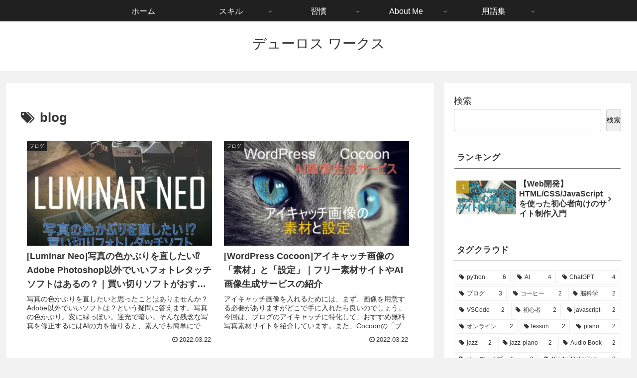

--- FILE ---
content_type: text/html; charset=utf-8
request_url: https://www.google.com/recaptcha/api2/aframe
body_size: 252
content:
<!DOCTYPE HTML><html><head><meta http-equiv="content-type" content="text/html; charset=UTF-8"></head><body><script nonce="X1-Z7v0zQwBkDCN0BiFxFw">/** Anti-fraud and anti-abuse applications only. See google.com/recaptcha */ try{var clients={'sodar':'https://pagead2.googlesyndication.com/pagead/sodar?'};window.addEventListener("message",function(a){try{if(a.source===window.parent){var b=JSON.parse(a.data);var c=clients[b['id']];if(c){var d=document.createElement('img');d.src=c+b['params']+'&rc='+(localStorage.getItem("rc::a")?sessionStorage.getItem("rc::b"):"");window.document.body.appendChild(d);sessionStorage.setItem("rc::e",parseInt(sessionStorage.getItem("rc::e")||0)+1);localStorage.setItem("rc::h",'1768869735581');}}}catch(b){}});window.parent.postMessage("_grecaptcha_ready", "*");}catch(b){}</script></body></html>